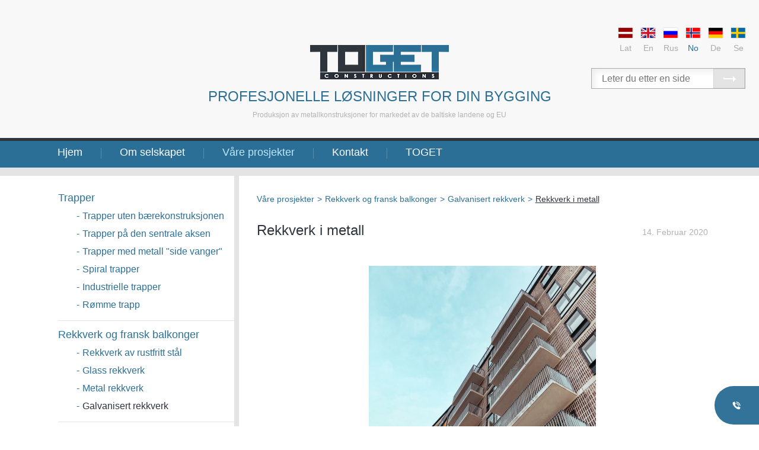

--- FILE ---
content_type: text/html; charset=UTF-8
request_url: https://toget.lv/no/rekkverk_i_metall_2/
body_size: 6421
content:
<!DOCTYPE html>
<html xmlns:fb="http://www.facebook.com/2008/fbml" xmlns:og="http://opengraphprotocol.org/schema/" lang="no">
<head itemscope="" itemtype="http://schema.org/WebSite">
	<meta charset="utf-8" />
	<base href="https://toget.lv/" />

	<meta name="HandheldFriendly" content="True" />
	<meta name="MobileOptimized" content="320" />
	<meta content="width=device-width, initial-scale=1.0" name="viewport" />

	<link href="https://toget.lv/" itemprop="url">
	<meta itemprop="name" content="toget.lv" />

	<title>Rekkverk i metall - Galvanisert rekkverk - Rekkverk og fransk balkonger - Våre prosjekter</title><meta name="description" content="Rekkverk i metall. Galvanisert rekkverk. Rekkverk og fransk balkonger. Våre prosjekter. Galvaniserte rekkverk" /><meta name="keywords" content="Rekkverk i metall, Galvanisert rekkverk, Rekkverk og fransk balkonger, Våre prosjekter,Galvaniserte rekkverk" /><link rel="alternate" hreflang="lv" href="https://toget.lv/lv/cinkotas_balkona_margas/" type="text/html" /><link rel="alternate" hreflang="en" href="https://toget.lv/en/galvanized_railings_for_balconies/" type="text/html" /><link rel="alternate" hreflang="ru" href="https://toget.lv/ru/metallicheskie_perila_3/" type="text/html" /><link rel="alternate" hreflang="no" href="https://toget.lv/no/rekkverk_i_metall_2/" type="text/html" /><link rel="alternate" hreflang="de" href="https://toget.lv/de/handlaufe_aus_metall_2/" type="text/html" /><link rel="alternate" hreflang="sv" href="https://toget.lv/sv/racken_av_metall_2/" type="text/html" /><meta name="dr:say:img" content="https://toget.lv/img/gallery/IMG_5149_no_normal.jpg" /><meta name="dr:say:title" content="Rekkverk i metall" /><meta property="og:title" content="Rekkverk i metall" /><meta property="og:description" content="" /><meta property="og:type" content="article" /><meta property="og:url" content="https://toget.lv/no/rekkverk_i_metall_2/" /><meta property="og:site_name" content="ToGET" /><meta property="og:image" content="https://toget.lv/img/gallery/IMG_5149_no_normal.jpg" /><meta property="og:image:width" content="383" /><meta property="og:image:height" content="510" /><meta property="og:image" content="https://toget.lv/img/gallery/IMG_5115_no_normal.jpg" /><meta property="og:image:width" content="383" /><meta property="og:image:height" content="510" /><meta property="og:image" content="https://toget.lv/img/gallery/IMG_5133_no_normal.jpg" /><meta property="og:image:width" content="680" /><meta property="og:image:height" content="510" /><meta property="og:image" content="https://toget.lv/img/gallery/IMG_5146_no_normal.jpg" /><meta property="og:image:width" content="680" /><meta property="og:image:height" content="510" /><meta property="article:published_time" content="2020-02-14" /><meta property="article:section" content="Våre prosjekter" /><meta property="article:tag" content="Rekkverk og   fransk balkonger" /><meta property="article:tag" content="Galvanisert rekkverk" /><meta property="twitter:card" content="summary" /><meta property="twitter:url" content="https://toget.lv/no/rekkverk_i_metall_2/" /><link rel="stylesheet" type="text/css" href="https://toget.lv/theme/v69/style-new.css" media="all" /><!--[if lte IE 8]><link rel="stylesheet" type="text/css" href="theme/v69/style_lte8.css" media="all" /><![endif]--><!--[if lte IE 7]><link rel="stylesheet" type="text/css" href="theme/v69/style_ie6ie7.css" media="all" /><![endif]--><script type="text/javascript" src="https://toget.lv/js/v69/common.js"></script><script type="text/javascript" src="https://toget.lv/js/v69/jquery-3.6.0.min.js"></script><script type="text/javascript" src="https://toget.lv/js/v69/jquery-ui-draggable.min.js"></script><script type="text/javascript" src="https://toget.lv/js/v69/jquery.ui.touch-punch.js"></script><!-- Google Tag Manager -->
<script>(function(w,d,s,l,i){w[l]=w[l]||[];w[l].push({'gtm.start':
new Date().getTime(),event:'gtm.js'});var f=d.getElementsByTagName(s)[0],
j=d.createElement(s),dl=l!='dataLayer'?'&l='+l:'';j.async=true;j.src=
'https://www.googletagmanager.com/gtm.js?id='+i+dl;f.parentNode.insertBefore(j,f);
})(window,document,'script','dataLayer','GTM-P9CRTGKX');</script>
<!-- End Google Tag Manager -->
		<meta name="facebook-domain-verification" content="mlbuq7174k1dbdo5402hb35tda0cug" /><script type="text/javascript">(function(){var downloadJSAtOnload = function(){var js_filelist=['https://toget.lv/js/statistics.php?time=1769258073'];for(var i=0,max=js_filelist.length;i<max;i++){var element=document.createElement("script");element.src=js_filelist[i];document.body.appendChild(element);}};if(window.addEventListener)window.addEventListener("load",downloadJSAtOnload,false);else if(window.attachEvent)window.attachEvent("onload",downloadJSAtOnload);else window.onload=downloadJSAtOnload;})();var emdecr=function(d,rt){var txt="";var ec=d.charCodeAt(0);for(var i=1,max=d.length;i<max;i++){var code=d.charCodeAt(i)+504+ec+Math.round(i/2);var idec=d.charCodeAt(++i)-64-Math.round((i-1)/2);if(idec<0)for(var l=0;l>idec;l--)code+=94;else if(idec>0)for(var l=0;l<idec;l++)code-=94;txt+=String.fromCharCode(code);}if(rt){return txt;}document.write(txt);};$(function() {common__init();});var resize_Galleries = function() {var $page = $( "#page" ),w = $page.width();if (w < 400) {$page.addClass( "galleries-medium galleries-small" );}else if (w < 540) {$page.removeClass( "galleries-small" ).addClass( "galleries-medium" );}else {$page.removeClass( "galleries-small galleries-medium" );}if (w < 565) {$page.addClass( "forms-small" );}else {$page.removeClass( "forms-small" );}};var resize_Menu = function(w, onresize) {var $lilast = $( ".topMenu .liLast" ),is_out = false;if (!w) {var w = $( ".jq-size-calc" ).width();}if (onresize) {$( ".outer" ).removeClass("top-menu-small");}if (w < 691) {is_out = true;}else if ($lilast.position().left + $lilast.width() > w) {is_out = true;}if (is_out) {$( ".outer" ).addClass("top-menu-small");$( ".jq-textgal-slider" ).on("click", function() {new initFullGallery( ".jq-textgal-slider", this, "#outer" );});$( ".jq-textgal-slider" ).addClass("jq-pointer");}else {$( ".outer" ).removeClass("top-menu-small");$( ".jq-textgal-slider" ).off( "click" );$( ".jq-textgal-slider" ).removeClass("jq-pointer");}};$(function() {$( document ).on( "myresizeend", function( event, w ) {resize_Galleries();resize_Menu( w, true );});resize_Galleries();resize_Menu();});var emdecr=function(d,rt){var txt="";var ec=d.charCodeAt(0);for(var i=1,max=d.length;i<max;i++){var code=d.charCodeAt(i)+504+ec+Math.round(i/2);var idec=d.charCodeAt(++i)-64-Math.round((i-1)/2);if(idec<0)for(var l=0;l>idec;l--)code+=94;else if(idec>0)for(var l=0;l<idec;l++)code-=94;txt+=String.fromCharCode(code);}if(rt){return txt;}document.write(txt);};var thDOMAIN="toget.lv";</script>
	<meta name="apple-mobile-web-app-title" content="toget.lv">
	<meta name="msapplication-TileColor" content="#FFFFFF">
	<meta name="msapplication-TileImage" content="https://toget.lv/toget-144w.png">

	<link rel="apple-touch-icon" href="https://toget.lv/toget-144w.png" />

	<link rel="alternate icon" href="https://toget.lv/toget-256w.png" type="image/png" sizes="256x256">
	<link rel="alternate icon" href="https://toget.lv/toget-192w.png" type="image/png" sizes="192x192">
	<link rel="alternate icon" href="https://toget.lv/faviconv2.png" type="image/png" />
	<link rel="alternate shortcut icon" href="https://toget.lv/faviconv2.ico" type="image/x-icon" />
	<link rel="alternate icon" href="https://toget.lv/faviconv2.ico" type="image/x-icon" />

</head>
<body itemscope="" itemtype="http://schema.org/WebPage">
<!-- Google Tag Manager (noscript) -->
<noscript><iframe src="https://www.googletagmanager.com/ns.html?id=GTM-P9CRTGKX"
height="0" width="0" style="display:none;visibility:hidden"></iframe></noscript>
<!-- End Google Tag Manager (noscript) -->
	
	<div id="outer" class="outer jq-size-calc">
	<div class="jq-size-add">

		<div class="head-bg"><div class="head">
			<p><a class="main-logo" href="no/" title="ToGet Byggingen  "><img src="theme/images/logo.png" alt="&amp;quot;ToGet&amp;quot;-logoen" width="100%" /></a></p>
			<p class="hl1">PROFESJONELLE LØSNINGER FOR DIN BYGGING</p>
			<p class="hl2">Produksjon av metallkonstruksjoner for  markedet av de baltiske landene og EU</p>

			<nav class="nav-language">
				<a href="lv/cinkotas_balkona_margas/" hreflang="lv" title="Latviešu"><img src="img/flags/flag_lv_1.gif" width="26" height="19" alt="Lat" />Lat</a><a href="en/galvanized_railings_for_balconies/" hreflang="en" title="English"><img src="img/flags/flag_en_1.gif" width="26" height="19" alt="En" />En</a><a href="ru/metallicheskie_perila_3/" hreflang="ru" title="Русский"><img src="img/flags/flag_ru_1.gif" width="26" height="19" alt="Rus" />Rus</a><a class="selected" href="no/rekkverk_i_metall_2/" hreflang="no" title="Norsk"><img src="img/flags/flag_no_1.gif" width="26" height="19" alt="No" />No</a><a href="de/handlaufe_aus_metall_2/" hreflang="de" title="Deutsch"><img src="img/flags/flag_de_1.gif" width="26" height="19" alt="De" />De</a><a href="sv/racken_av_metall_2/" hreflang="sv" title="Sweden"><img src="img/flags/flag_sv_1.gif" width="26" height="19" alt="Se" />Se</a>			</nav>

			<div class="top-search">
				<form id="fsearch" name="fsearch" action="no/search/" method="get">
					<input type="text" id="sstext" name="sstext" value="" placeholder="Leter du etter en side" maxlength="150" />
					<button type="submit"></button>
				</form>
			</div>
		</div></div>

						<div class="top-menu-wrapper">
					<ul class="topMenu">
						<li><a class="tMa" href="no/hjem/" title="Hjem">Hjem</a></li><li><a class="tMa" href="no/om_selskapet/" title="Om selskapet">Om selskapet</a></li><li><a class="tMa tMa_sel" href="no/vare_prosjekter/" title="Våre prosjekter">Våre prosjekter</a></li><li><a class="tMa" href="no/kontakt/" title="Kontakt">Kontakt</a></li><li class="liLast"><a class="tMa" href="no/toget-no/" title="TOGET">TOGET</a></li>					</ul>
					<nav class="nav-left">
						<div class="nav-wr">
							<div class="nav-wr2">
								<a class="nav-opener" href="javascript:;" onclick="return false;"></a>

								<div class="nav-contents"><p class="nav-group"><a href="no/hjem/" title="Hjem">Hjem</a></p><p class="nav-group"><a href="no/om_selskapet/" title="Om selskapet">Om selskapet</a></p><p><a href="no/ltd_toget/" title="Ltd. ToGet">Ltd. ToGet</a></p><p class="nav-subsub"><a href="no/nyheter/" title="Nyheter"><span>-</span>Nyheter</a></p><p><a href="no/utforme/" title="Utforme">Utforme</a></p><p><a href="no/produksjon_og_kvalitet/" title="Produksjon og kvalitet ">Produksjon og kvalitet </a></p><p><a href="no/installasjon_og_montering/" title="Installasjon og montering">Installasjon og montering</a></p><p><a href="no/laserskjaering_av_metall/" title="Laser­skjæring av metall">Laser­skjæring av metall</a></p><p class="nav-subsub"><a href="no/laserskjaering_av_ror/" title=" Laserskjæring av rør"><span>-</span> Laserskjæring av rør</a></p><p class="nav-subsub"><a href="no/laserskjaering_av_platemetall/" title="Laser­skjæring av plate­metall"><span>-</span>Laser­skjæring av plate­metall</a></p><p><a href="no/garanti_og_service/" title="Garanti og service">Garanti og service</a></p><p><a href="no/samarbeid/" title="Samarbeid">Samarbeid</a></p><p class="nav-group"><a class="selected" href="no/vare_prosjekter/" title="Våre prosjekter">Våre prosjekter</a></p><p><a href="no/trapper/" title="Trapper">Trapper</a></p><p class="nav-subsub"><a href="no/trapper_uten_baerekonstruksjonen/" title="Trapper uten  bærekonstruksjonen"><span>-</span>Trapper uten  bærekonstruksjonen</a></p><p class="nav-subsub"><a href="no/trapper_pa_den_sentrale_aksen/" title="Trapper på den  sentrale aksen"><span>-</span>Trapper på den  sentrale aksen</a></p><p class="nav-subsub"><a href="no/trapper_med_metall_side_vanger/" title="Trapper med metall   &quot;side vanger&quot;"><span>-</span>Trapper med metall   "side vanger"</a></p><p class="nav-subsub"><a href="no/spiral_trapper/" title="Spiral trapper"><span>-</span>Spiral trapper</a></p><p class="nav-subsub"><a href="no/industrielle_trapper/" title="Industrielle trapper"><span>-</span>Industrielle trapper</a></p><p class="nav-subsub"><a href="no/romme_trapp/" title="Rømme trapp"><span>-</span>Rømme trapp</a></p><p><a href="no/rekkverk_og_fransk_balkonger/" title="Rekkverk og   fransk balkonger">Rekkverk og   fransk balkonger</a></p><p class="nav-subsub"><a href="no/rekkverk_av_rustfritt_stal/" title="Rekkverk av rustfritt stål"><span>-</span>Rekkverk av rustfritt stål</a></p><p class="nav-subsub"><a href="no/glass_rekkverk/" title="Glass rekkverk"><span>-</span>Glass rekkverk</a></p><p class="nav-subsub"><a href="no/metal_rekkverk/" title="Metal rekkverk"><span>-</span>Metal rekkverk</a></p><p class="nav-subsub"><a class="selected" href="no/galvanisert_rekkverk/" title="Galvanisert rekkverk"><span>-</span>Galvanisert rekkverk</a></p><p><a href="no/festemidler/" title="Festemidler">Festemidler</a></p><p><a href="no/andre_metallprodukter/" title="Andre metallprodukter">Andre metallprodukter</a></p><p class="nav-group"><a href="no/kontakt/" title="Kontakt">Kontakt</a></p><p><a href="no/latvia-no/" title="Latvia">Latvia</a></p><p class="nav-group"><a href="no/toget-no/" title="TOGET">TOGET</a></p></div>							</div>
						</div>
					</nav>
				</div>
								<div class="middle-wrapper"><div class="middle-inner">
					<div class="left-content">
						<ul class="leftMenu"><li><a class="llMa" href="no/trapper/" title="Trapper">Trapper</a><ul class="leftSubMenu"><li><a class="llsMa" href="no/trapper_uten_baerekonstruksjonen/" title="Trapper uten  bærekonstruksjonen, Trapper"><span>-</span> Trapper uten  bærekonstruksjonen</a></li><li><a class="llsMa" href="no/trapper_pa_den_sentrale_aksen/" title="Trapper på den  sentrale aksen, Trapper"><span>-</span> Trapper på den  sentrale aksen</a></li><li><a class="llsMa" href="no/trapper_med_metall_side_vanger/" title="Trapper med metall   &quot;side vanger&quot;, Trapper"><span>-</span> Trapper med metall   "side vanger"</a></li><li><a class="llsMa" href="no/spiral_trapper/" title="Spiral trapper, Trapper"><span>-</span> Spiral trapper</a></li><li><a class="llsMa" href="no/industrielle_trapper/" title="Industrielle trapper, Trapper"><span>-</span> Industrielle trapper</a></li><li><a class="llsMa" href="no/romme_trapp/" title="Rømme trapp, Trapper"><span>-</span> Rømme trapp</a></li></ul></li><li><a class="llMa" href="no/rekkverk_og_fransk_balkonger/" title="Rekkverk og   fransk balkonger">Rekkverk og   fransk balkonger</a><ul class="leftSubMenu"><li><a class="llsMa" href="no/rekkverk_av_rustfritt_stal/" title="Rekkverk av rustfritt stål, Rekkverk og   fransk balkonger"><span>-</span> Rekkverk av rustfritt stål</a></li><li><a class="llsMa" href="no/glass_rekkverk/" title="Glass rekkverk, Rekkverk og   fransk balkonger"><span>-</span> Glass rekkverk</a></li><li><a class="llsMa" href="no/metal_rekkverk/" title="Metal rekkverk, Rekkverk og   fransk balkonger"><span>-</span> Metal rekkverk</a></li><li><a class="llsMa llsMa_sel" href="no/galvanisert_rekkverk/" title="Galvanisert rekkverk, Rekkverk og   fransk balkonger"><span>-</span> Galvanisert rekkverk</a></li></ul></li><li><a class="llMa" href="no/festemidler/" title="Festemidler">Festemidler</a></li><li class="liLast"><a class="llMa" href="no/andre_metallprodukter/" title="Andre metallprodukter">Andre metallprodukter</a></li></ul><div class="leftNews"><h2>Den nyeste &quot;ToGet&quot; produksjonen</h2><a class="newsIt" href="no/rekkverk_i_metall_4/" title="Rekkverk i metall"><span class="nimg"><img src="img/gallery/Margas_(2)_no_smaller.jpg" width="123" height="83" alt="Rekkverk i metall" /></span><span class="ntxt">Rekkverk i metall</span><span class="npcs">5 Foto</span></a><a class="newsIt" href="no/nybygget_enebolig/" title="Nybygget enebolig "><span class="nimg"><img src="img/gallery/terase_norway_no_smaller.jpg" width="123" height="83" alt="Nybygget enebolig " /></span><span class="ntxt">Nybygget enebolig</span><span class="npcs">5 Foto</span></a><a class="newsIt" href="no/metall_stigen_med_granitt_trinn/" title="Metall stigen med granitt trinn"><span class="nimg"><img src="img/gallery/metal_stairs_no_smaller.jpg" width="123" height="83" alt="Metall stigen med granitt trinn" /></span><span class="ntxt">Metall stigen med granitt trinn</span><span class="npcs">4 Foto</span></a></div>							<div class="askBox">
								<h3>Spør vår ekspert</h3>
								<div class="askTx"><p><strong>Davis Ansons</strong><br />
Kundservice<br />
Telefon: (+371) 26 164 802<br />
E-post: <script type="text/javascript">emdecr("KYG]HTI\\J,K_LYMPNMO[PrRQRZS")</script></p></div>
							</div>
												</div>
					<div class="page-wrapper">
						<div class="breadcrumb-wrapper"><ul class="breadcrumb" itemprop="breadcrumb" itemscope="" itemtype="https://schema.org/BreadcrumbList"><li itemprop="itemListElement" itemscope="" itemtype="https://schema.org/ListItem"><a itemprop="item" href="no/vare_prosjekter/" title="Våre prosjekter"><span itemprop="name">Våre prosjekter</span></a><meta itemprop="position" content="1" />&gt;</li><li itemprop="itemListElement" itemscope="" itemtype="https://schema.org/ListItem"><a itemprop="item" href="no/rekkverk_og_fransk_balkonger/" title="Rekkverk og   fransk balkonger"><span itemprop="name">Rekkverk og   fransk balkonger</span></a><meta itemprop="position" content="2" />&gt;</li><li itemprop="itemListElement" itemscope="" itemtype="https://schema.org/ListItem"><a itemprop="item" href="no/galvanisert_rekkverk/" title="Galvanisert rekkverk"><span itemprop="name">Galvanisert rekkverk</span></a><meta itemprop="position" content="3" />&gt;</li><li itemprop="itemListElement" itemscope="" itemtype="https://schema.org/ListItem"><h1 class="bcH1"><a itemprop="item" class="selected" href="no/rekkverk_i_metall_2/" title="Rekkverk i metall"><span itemprop="name">Rekkverk i metall</span></a><meta itemprop="position" content="4" /></h1></li></ul></div>

						<div id="page">
							<div class="textsec">
								<div id="i199" class="txItem" itemscope="" itemtype="http://schema.org/ImageGallery"><meta itemprop="datePublished" content="2020-02-14T08:53:57+02:00" /><p class="date" datetime="2020-02-14T08:53:57+02:00" itemprop="datePublished">14. Februar 2020</p><h2 itemprop="name">Rekkverk i metall</h2><div class="txTxt"></div><div class="clear"></div><div id="i199_755" itemprop="associatedMedia" itemscope="" itemtype="http://schema.org/ImageObject"><div class="galImg"><img class="jq-textgal-slider" src="img/gallery/IMG_5149_no_normal.jpg" style="max-height:510px;max-width:383px" width="383" height="510" alt="IMG 5149 no" itemprop="contentUrl" /></div></div><div id="i199_756" itemprop="associatedMedia" itemscope="" itemtype="http://schema.org/ImageObject"><div class="galImg"><img class="jq-textgal-slider" src="img/gallery/IMG_5115_no_normal.jpg" style="max-height:510px;max-width:383px" width="383" height="510" alt="IMG 5115 no" itemprop="contentUrl" /></div></div><div id="i199_757" itemprop="associatedMedia" itemscope="" itemtype="http://schema.org/ImageObject"><div class="galImg"><img class="jq-textgal-slider" src="img/gallery/IMG_5133_no_normal.jpg" style="max-height:510px;max-width:680px" width="680" height="510" alt="IMG 5133 no" itemprop="contentUrl" /></div></div><div id="i199_758" itemprop="associatedMedia" itemscope="" itemtype="http://schema.org/ImageObject"><div class="galImg"><img class="jq-textgal-slider" src="img/gallery/IMG_5146_no_normal.jpg" style="max-height:510px;max-width:680px" width="680" height="510" alt="IMG 5146 no" itemprop="contentUrl" /></div></div><div id="i199_759" itemprop="associatedMedia" itemscope="" itemtype="http://schema.org/ImageObject"><div class="galImg"><img class="jq-textgal-slider" src="img/gallery/IMG_5147_no_normal.jpg" style="max-height:510px;max-width:680px" width="680" height="510" alt="IMG 5147 no" itemprop="contentUrl" /></div></div><div id="i199_760" itemprop="associatedMedia" itemscope="" itemtype="http://schema.org/ImageObject"><div class="galImg"><img class="jq-textgal-slider" src="img/gallery/IMG_5150_no_normal.jpg" style="max-height:510px;max-width:383px" width="383" height="510" alt="IMG 5150 no" itemprop="contentUrl" /></div></div><div id="i199_761" itemprop="associatedMedia" itemscope="" itemtype="http://schema.org/ImageObject"><div class="galImg"><img class="jq-textgal-slider" src="img/gallery/IMG_5111_no_normal.jpg" style="max-height:510px;max-width:680px" width="680" height="510" alt="IMG 5111 no" itemprop="contentUrl" /></div></div><div id="i199_762" itemprop="associatedMedia" itemscope="" itemtype="http://schema.org/ImageObject"><div class="galImg"><img class="jq-textgal-slider" src="img/gallery/IMG_5151_no_normal.jpg" style="max-height:510px;max-width:383px" width="383" height="510" alt="IMG 5151 no" itemprop="contentUrl" /></div></div><div id="i199_763" itemprop="associatedMedia" itemscope="" itemtype="http://schema.org/ImageObject"><div class="galImg"><img class="jq-textgal-slider" src="img/gallery/IMG_5153_no_normal.jpg" style="max-height:510px;max-width:680px" width="680" height="510" alt="IMG 5153 no" itemprop="contentUrl" /></div></div><div class="clear"></div></div><div class="extraItem"><div class="extraItemBorder"></div><div id="i179" class="galOpen" itemscope="" itemtype="http://schema.org/ImageObject"><meta itemprop="datePublished" content="2019-03-22T09:04:29+02:00" /><a class="galOpener" href="no/galvaniserte_metalltrapper_med_rekkverk/" title="Galvaniserte metalltrapper med rekkverk." itemprop="url"><img src="img/gallery/IMG_20190205_135907_no_small.jpg" width="249" height="167" alt="IMG 20190205 135907 no" itemprop="thumbnail" /><span class="npcs">9 Foto</span></a><h2><a href="no/galvaniserte_metalltrapper_med_rekkverk/" title="Galvaniserte metalltrapper med rekkverk." itemprop="url"><span itemprop="name">Galvaniserte metalltrapper med rekkverk.</span></a></h2><div class="galDescr" itemprop="description"></div><div class="clear"></div></div><div id="i163" class="galOpen" itemscope="" itemtype="http://schema.org/ImageObject"><meta itemprop="datePublished" content="2018-02-21T10:40:04+02:00" /><a class="galOpener" href="no/galvaniserte_rekkverk/" title="Galvaniserte rekkverk " itemprop="url"><img src="img/gallery/cinkotas_balkona_rekkverk_no_small.jpg" width="249" height="167" alt="cinkotas balkona rekkverk no" itemprop="thumbnail" /><span class="npcs">9 Foto</span></a><h2><a href="no/galvaniserte_rekkverk/" title="Galvaniserte rekkverk " itemprop="url"><span itemprop="name">Galvaniserte rekkverk </span></a></h2><div class="galDescr" itemprop="description"></div><div class="galKey"><h3>Galvaniserte rekkverk</h3></div><div class="clear"></div></div><div id="i140" class="galOpen" itemscope="" itemtype="http://schema.org/ImageObject"><meta itemprop="datePublished" content="2017-01-11T12:06:50+02:00" /><a class="galOpener" href="no/galvanisert_rekkverk_1/" title="Galvanisert rekkverk" itemprop="url"><img src="img/gallery/cinkotas_margas_no_small.jpg" width="249" height="167" alt="cinkotas margas no" itemprop="thumbnail" /><span class="npcs">9 Foto</span></a><h2><a href="no/galvanisert_rekkverk_1/" title="Galvanisert rekkverk" itemprop="url"><span itemprop="name">Galvanisert rekkverk</span></a></h2><div class="galDescr" itemprop="description"></div><div class="clear"></div></div></div>								<div class="clear"></div>
							</div>
						</div>

					</div>
				</div></div>
				<div class="mp-icons"><nav class="add-nav"><div class="add-nav-row"><span class="nitem"><a href="no/produksjon_og_kvalitet/" class="nitem-a1" title="Sveising"><img src="theme/images-new/metinasana.jpg" width="92" height="92" alt="Sveising" /></a><a href="no/produksjon_og_kvalitet/" title="Sveising">Sveising</a></span><span class="nitem"><a href="no/laserskjaering_av_ror/" class="nitem-a1" title="Laserskjæring"><img src="theme/images-new/metals.jpg" width="92" height="92" alt="Laserskjæring" /></a><a href="no/laserskjaering_av_ror/" title="Laserskjæring">Laserskjæring</a></span><span class="nitem"><a href="no/trapper/" class="nitem-a1" title="Stigen"><img src="theme/images-new/kapnes.jpg" width="92" height="92" alt="Stigen" /></a><a href="no/trapper/" title="Stigen">Stigen</a></span><span class="nitem"><a href="no/rekkverk_og_fransk_balkonger/" class="nitem-a1" title="Rekkverk"><img src="theme/images-new/margas.jpg" width="92" height="92" alt="Rekkverk" /></a><a href="no/rekkverk_og_fransk_balkonger/" title="Rekkverk">Rekkverk</a></span><div class="clear"></div></div><div class="add-nav-row"><span class="nitem"><a href="no/utforme/" class="nitem-a1" title="Design"><img src="theme/images-new/dizains.jpg" width="92" height="92" alt="Design" /></a><a href="no/utforme/" title="Design">Design</a></span><span class="nitem"><a href="no/utforme/" class="nitem-a1" title="Løsninger"><img src="theme/images-new/risinajumi.jpg" width="92" height="92" alt="Løsninger" /></a><a href="no/utforme/" title="Løsninger">Løsninger</a></span><span class="nitem"><a href="no/produksjon_og_kvalitet/" class="nitem-a1" title="Treet"><img src="theme/images-new/koks.jpg" width="92" height="92" alt="Treet" /></a><a href="no/produksjon_og_kvalitet/" title="Treet">Treet</a></span><span class="nitem"><a href="no/produksjon_og_kvalitet/" class="nitem-a1" title="Metal"><img src="theme/images-new/metals.jpg" width="92" height="92" alt="Metal" /></a><a href="no/produksjon_og_kvalitet/" title="Metal">Metal</a></span><div class="clear"></div></div><div class="add-nav-row"><span class="nitem"><a href="no/produksjon_og_kvalitet/" class="nitem-a1" title="Glass"><img src="theme/images-new/stikls.jpg" width="92" height="92" alt="Glass" /></a><a href="no/produksjon_og_kvalitet/" title="Glass">Glass</a></span><div class="clear"></div></div></nav></div>		<footer class="footer">
			<div class="foot-mid">
				<div class="foot-logo">
					<img class="foot-logo-img" src="theme/images-new/logo_footer.png" width="131" height="32" alt="TOGET logo" />
					<div class="copy">© SIA ToGet 2015-2025</div>
				</div>
				<div class="foot-pagemap">
					<h3>Områdekart</h3>
		<div class="fot_list"><a href="no/ltd_toget/" class="fMa" title="&quot;ToGet&quot;">&quot;ToGet&quot;</a><br />
<a href="no/vare_prosjekter/" class="fMa" title="Våre prosjekter">Våre prosjekter</a><br />
<a href="no/produksjon_og_kvalitet/" class="fMa" title="&quot;ToGet&quot; produksjon">&quot;ToGet&quot; produksjon</a><br />
<a href="no/kontakt/" class="fMa" title="Kontakt">Kontakt</a><br />
<p class="fMa" title=""></p></div>				</div>
				<div class="foot-box1">
					<h3>Produksjon</h3>
		<div class="fot_list"><a href="no/trapper/" class="fMa" title="Trapper">Trapper</a><br />
<a href="no/rekkverk_og_fransk_balkonger/" class="fMa" title="Rekkverk og franske balkonger">Rekkverk og franske balkonger</a><br />
<a href="no/festemidler/" class="fMa" title="Festemidler">Festemidler</a><br />
<p class="fMa" title=""></p><br />
<a href="no/andre_metallprodukter/" class="fMa" title="Andre metallprodukter">Andre metallprodukter</a></div>				</div>
				<div class="foot-box2">
					<h3>Følg &quot;ToGet&quot;</h3>
		<div class="fot_list"><a href="https://instagram.com/toget_construction?igshid=YmMyMTA2M2Y=" class="fMa" target="_blank" title="Instagram">Instagram</a><br />
<a href="https://www.pinterest.com/toget0396/" class="fMa" target="_blank" title="Pinterest">Pinterest</a><br />
<a href="https://www.facebook.com/ToGetSIA" class="fMa" target="_blank" title=""></a></div>				</div>
				<div class="foot-box3">
					<h3>Finn ut først om nye &quot;ToGe&quot; nettsted</h3>
					<form id="follow_add" name="follow_add" action="no/rekkverk_i_metall_2/?follow=1" onsubmit="return false;" method="post">
						<input type="hidden" name="action" value="follow_add" />
						<input type="hidden" name="lang" value="28" />

						<label for="follow_mail">Skriv inn e-postadressen</label>
						<div><input type="email" id="follow_mail" name="follow_mail" value="" /></div>
						<div><a class="fnews_subm" href="javascript:;" onclick="submit_follow();return false">Trykk for å <span class="blue">motta meldinger</span></a></div>
						<div class="jq-follow-success hidden"></div>
					</form>
				</div>
				<div class="clear"></div>
			</div>
		</footer>

	</div>

	<div class="contpp"><div class="rl"><button type="button" class="clbtn contpp-opener"></button><div class="contpp-opened">
				<div class="hh">
					<p>TOGET</p>
					<button type="button" class="clbtn contpp-closer"></button>
				</div><div class="plst">
					<button type="button" class="clbtn btphones"></button>
					<div><div><a href="tel:+371 26164802">+371 26164802</a></div><div><a href="tel:+371 28885650">+371 28885650</a></div></div>
				</div><div class="plst">
					<button type="button" class="clbtn btemails" data-url="https://toget.lv/no/latvia-no/#icontacts"></button>
					<div><div><a class="drcem" href="#" data-emdecr="){G!GvI INK#K{MrNoO}P6QsR|S"></a></div></div>
				</div><script>
					$(function(){
						$(".drcem").each(function(){
							let drcem = $(this).data("emdecr");
							if(drcem) {
								drcem = emdecr(drcem,true);
								$(this).attr("href", "mailto:"+drcem).html(drcem);
								$(this).data("emdecr","").attr("data-emdecr","");
							}
						});
					});
				</script>
			</div></div></div>	<noscript><div class="javascript-notify"><div class="notify-inner"></div></div></noscript>

	</div><script defer src="https://static.cloudflareinsights.com/beacon.min.js/vcd15cbe7772f49c399c6a5babf22c1241717689176015" integrity="sha512-ZpsOmlRQV6y907TI0dKBHq9Md29nnaEIPlkf84rnaERnq6zvWvPUqr2ft8M1aS28oN72PdrCzSjY4U6VaAw1EQ==" data-cf-beacon='{"version":"2024.11.0","token":"c3d028d72cf241b5a1c6438faa4de13b","r":1,"server_timing":{"name":{"cfCacheStatus":true,"cfEdge":true,"cfExtPri":true,"cfL4":true,"cfOrigin":true,"cfSpeedBrain":true},"location_startswith":null}}' crossorigin="anonymous"></script>
</body>
</html>